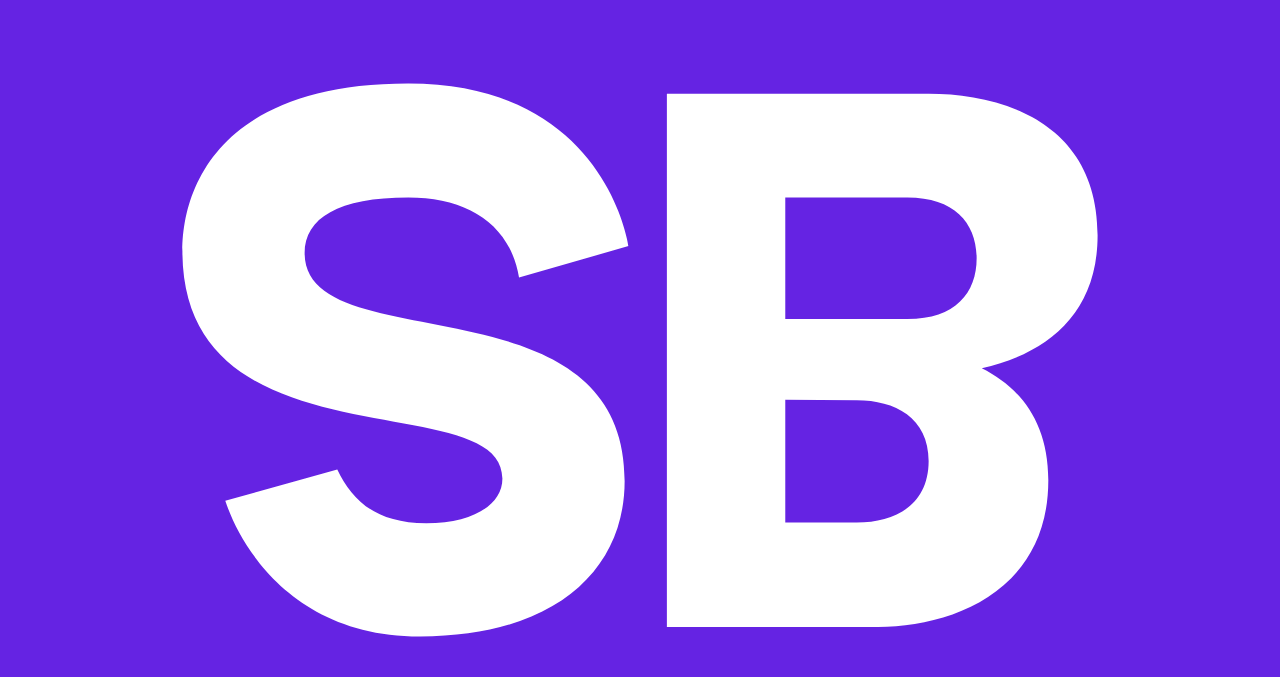

--- FILE ---
content_type: image/svg+xml
request_url: https://cdn.studentbeans.com/static/web/assets/images/sb_light_logo.svg
body_size: 1705
content:
<svg width="178" height="20" viewBox="0 0 178 20" fill="none" xmlns="http://www.w3.org/2000/svg">
  <path
    d="M110.03 0.358929C108.015 0.358929 100.602 0.358929 100.602 0.358929V19.5902C100.602 19.5902 106.053 19.5902 108.201 19.5902C110.789 19.5902 114.325 18.3482 114.325 14.308C114.325 12.1625 113.26 10.9464 111.927 10.267C114.162 9.75536 116.104 8.40536 116.104 5.46786C116.104 1.38125 112.639 0.358929 110.03 0.358929ZM107.452 15.8411C106.551 15.8411 104.912 15.8411 104.87 15.8411V11.4134L107.452 11.442C108.804 11.442 110.03 12.0696 110.03 13.6411C110.03 15.2134 108.804 15.8411 107.452 15.8411ZM109.267 8.5C107.555 8.5 104.87 8.5 104.87 8.5V4.10625C104.87 4.10625 107.555 4.10625 109.267 4.10625C110.979 4.10625 111.754 5.05446 111.754 6.30357C111.754 7.55179 110.979 8.5 109.267 8.5ZM177.682 15.3152C177.682 17.2321 176.026 19.9705 171.683 19.9705C167.022 19.9705 165.691 17.0491 165.56 15.4804L169.476 14.7634C169.747 16.2295 171.025 16.4491 171.684 16.4509C172.348 16.4518 173.36 16.2741 173.36 15.3152C173.36 12.8527 165.343 14.592 165.343 8.25357C165.343 7.16161 165.799 3.31875 171.685 3.31875C176.821 3.31875 177.811 6.65089 178.002 8.21786L174.097 8.95268C173.926 7.48839 173.092 6.80714 171.685 6.80714C170.659 6.80714 169.659 7.24196 169.659 8.25357C169.657 11.1705 177.682 9.14107 177.682 15.3152ZM0 6.04821C0 3.70089 1.3973 0 8.13371 0C15.2582 0 16.0645 5.87768 16.0645 5.87768L12.1236 7.00446C11.8085 5.09732 10.2813 4.11071 8.13282 4.11071C5.61679 4.11071 4.39393 4.85268 4.39393 6.13125C4.39393 10.0723 15.9141 6.86518 15.9141 14.3509C15.9141 17.5821 13.3731 19.9545 8.54222 19.9545C4.09489 19.9545 2.13956 16.8589 1.54415 15.0545L5.57763 13.9125C6.07959 14.9848 6.90907 15.8438 8.77273 15.8438C10.4913 15.8438 11.5184 15.1455 11.5184 14.2304C11.5202 10.8857 0 13.9259 0 6.04821ZM144.013 3.70089V5.26339C144.013 5.26339 142.34 3.31964 139.354 3.31964C136.368 3.31964 132.723 5.72054 132.723 11.6455C132.723 17.5705 136.481 19.9714 139.56 19.9714C142.546 19.9714 144.218 18.0277 144.218 18.0277V19.5902H148.336V3.70089H144.013ZM140.579 15.833C138.416 15.833 137.047 14.2884 137.047 11.6455C137.047 9.00268 138.416 7.45804 140.579 7.45804C142.742 7.45804 144.111 9.00268 144.111 11.6455C144.111 14.2884 142.742 15.833 140.579 15.833ZM52.9505 0.358929V5.26339C52.9505 5.26339 51.2782 3.31964 48.2923 3.31964C45.3063 3.31964 41.6609 5.72054 41.6609 11.6455C41.6609 17.5705 45.4194 19.9714 48.4979 19.9714C51.4838 19.9714 53.1561 18.0277 53.1561 18.0277V19.5902H57.2742V0.358929H52.9505ZM49.5178 15.833C47.3551 15.833 45.9854 14.2884 45.9854 11.6455C45.9854 9.00268 47.3551 7.45804 49.5178 7.45804C51.6805 7.45804 53.0502 9.00268 53.0502 11.6455C53.0502 14.2884 51.6796 15.833 49.5178 15.833ZM25.3588 19.2027C24.8755 19.5 23.496 19.7804 22.4876 19.7804C19.1047 19.7804 17.2402 17.533 17.2402 12.8518V0.358929H21.6359V3.70357H25.1274V7.46339H21.6359V12.9893C21.6359 14.7911 22.5695 15.8438 24.0433 15.8438C24.726 15.8438 25.3588 15.5473 25.3588 15.5473V19.2027ZM131.659 11.1036C131.659 7.07946 128.592 3.325 124.068 3.325C118.917 3.325 116.206 6.81875 116.206 11.6625C116.206 16.467 119.163 20 124.267 20C128.664 20 131.119 17.1446 131.765 14.6125L127.679 13.4438C127.344 14.6232 126.273 15.8518 124.267 15.8518C122.901 15.8518 121.772 15.2348 121.125 14.1152L131.659 11.1036ZM120.539 11.2429C120.539 8.63036 121.849 7.13839 124.068 7.13839C125.587 7.13839 126.742 7.89196 127.274 9.31607L120.539 11.2429ZM33.6838 15.833C35.1568 15.833 36.0904 14.7813 36.0904 12.9804V3.70089H40.4861V12.9804C40.4861 17.5536 38.2344 19.9714 33.6847 19.9714C29.135 19.9714 26.8833 17.5536 26.8833 12.9804V3.70089H31.279V12.9804C31.2773 14.7813 32.2109 15.833 33.6838 15.833ZM82.2858 7.45804C80.8129 7.45804 79.8793 8.50982 79.8793 10.3107V19.5902H75.4836V10.3107C75.4836 5.7375 77.7353 3.31964 82.2849 3.31964C86.8346 3.31964 89.0863 5.7375 89.0863 10.3107V19.5902H84.6906V10.3107C84.6915 8.50982 83.7588 7.45804 82.2858 7.45804ZM157.109 7.45804C155.636 7.45804 154.702 8.50982 154.702 10.3107V19.5902H150.307V10.3107C150.307 5.7375 152.558 3.31964 157.108 3.31964C161.658 3.31964 163.91 5.7375 163.91 10.3107V19.5902H159.514V10.3107C159.515 8.50982 158.582 7.45804 157.109 7.45804ZM74.1254 11.1036C74.1254 7.07946 71.0585 3.325 66.5346 3.325C61.3842 3.325 58.6732 6.81875 58.6732 11.6625C58.6732 16.467 61.6298 20 66.734 20C71.1306 20 73.5861 17.1446 74.2322 14.6125L70.1462 13.4438C69.8107 14.6232 68.74 15.8518 66.734 15.8518C65.3678 15.8518 64.2393 15.2348 63.5914 14.1152L74.1254 11.1036ZM63.0049 11.2429C63.0049 8.63036 64.315 7.13839 66.5337 7.13839C68.053 7.13839 69.2082 7.89196 69.7404 9.31696L63.0049 11.2429ZM98.79 19.2009C98.3067 19.4982 96.9272 19.7786 95.9189 19.7786C92.536 19.7786 90.6714 17.5313 90.6714 12.85V0.35625H95.0671V3.70089H98.5586V7.46071H95.0671V12.9866C95.0671 14.7884 96.0007 15.8411 97.4746 15.8411C98.1572 15.8411 98.79 15.5446 98.79 15.5446V19.2009Z"
    fill="white" />
</svg>

--- FILE ---
content_type: image/svg+xml
request_url: https://d34e3vwr98gw1q.cloudfront.net/3675a6f53ad758e45d8cfc6ceb0a56ddeb25487e0e1b3b047bd15df0807d4b31/original/b4d46b6e-24dd-4fc8-84a9-a5508cdec1bf.svg
body_size: 1724
content:
<?xml version="1.0" encoding="utf-8"?>
<!-- Generator: Adobe Illustrator 26.5.0, SVG Export Plug-In . SVG Version: 6.00 Build 0)  -->
<svg version="1.1" id="Layer_1" xmlns="http://www.w3.org/2000/svg" xmlns:xlink="http://www.w3.org/1999/xlink" x="0px" y="0px"
	 viewBox="0 0 200 200" style="enable-background:new 0 0 200 200;" xml:space="preserve">
<style type="text/css">
	.st0{fill:#F55943;}
</style>
<g>
	<path class="st0" d="M45.6,54.4c0,4.7-3.8,8.6-8.6,8.6s-8.6-3.8-8.6-8.6s3.8-8.6,8.6-8.6l0,0C41.8,45.8,45.6,49.6,45.6,54.4z
		 M187.8,70.3l-6.4-1.7c-1.6-0.4-3.2,0.5-3.6,2.1l-8.1,29.6c-0.2,0.7-0.4,1.5-0.5,2.2c0,0-0.3-1.4-0.5-2.1l-10.1-29.9
		c-0.4-1.2-1.5-2-2.8-2l-7.7-0.2c-1.3,0-2.5,0.8-2.9,2.1l-6.9,21.4c-0.2,0.8-0.6,2.8-0.6,2.8s-0.3-2-0.4-2.8l-3.7-22.8
		c-0.3-1.7-1.9-2.9-3.6-2.6l-6.6,1c-1.7,0.3-2.9,1.9-2.6,3.6c0,0,0,0,0,0l8,46.8c0.2,1.4,1.3,2.4,2.7,2.5l7.5,0.7
		c1.4,0.1,2.7-0.7,3.2-2.1l9.5-28.5l11.4,31.9c0.4,1.2,1.6,2.1,2.9,2.1h8c1.4,0,2.6-0.9,3-2.3l12.9-48.2
		C190.3,72.3,189.4,70.7,187.8,70.3C187.8,70.3,187.8,70.3,187.8,70.3z M119.1,95.1c0,17.6-14.6,28-29.2,28
		c-14.7,0-29.2-10.4-29.2-28s14.5-28,29.2-28C104.5,67.1,119.1,77.5,119.1,95.1L119.1,95.1z M105.4,95.1c0-9.9-7.5-15.7-15.6-15.7
		c-8.2,0-15.6,5.7-15.6,15.7s7.4,15.7,15.6,15.7C98,110.7,105.4,105,105.4,95.1L105.4,95.1z M55.8,95.9c-0.4,0.1-1.7,0.4-3.9,1
		c0,0,0.3,1.8,0.4,2.5c1,6,3.1,14.8,0.9,29.1c-2.9,19.3-16.5,27.5-27.6,25.2c-9.8-2-18.6-15-14.9-31.7c5.3-23.9,25.1-32.3,26.8-33
		c0.1,0-1.4-6.2-1.4-6.2c-3.9,3-9.9,4.9-12.3,4.7c-1.1-0.1-2.8-0.3-3.4-2.6L19,79c-0.4-1.5,0.5-3.1,2.1-3.5c0.1,0,0.1,0,0.2,0
		c5.4-1,12.5-3.7,17.5-6.9c2.6-1.7,5.9-0.5,7.3,1.6c1.1,1.8,2.6,9.8,3.6,14.7c0,0,3.3-0.7,4.9-1.1c1.3-0.3,2.5,0.7,2.6,2l0.5,7.7
		C57.7,94.6,57,95.6,55.8,95.9L55.8,95.9z M39.9,101.5c-9.2,6-15.1,16.1-16.7,24s0.6,14.7,6,15.8c4.8,1,9.6-4.5,11.3-12.4
		C42.2,121,40.7,106.3,39.9,101.5L39.9,101.5z"/>
</g>
</svg>


--- FILE ---
content_type: image/svg+xml
request_url: https://d34e3vwr98gw1q.cloudfront.net/57874ede264e956ae0693908ec90510f3917a8255cdde060ef621babec06a5b8/original/5b319d08-4f60-4698-807e-0a9f72e1f1d7.svg
body_size: 1029
content:
<?xml version="1.0" encoding="UTF-8"?>
<!-- Generator: Adobe Illustrator 27.7.0, SVG Export Plug-In . SVG Version: 6.00 Build 0)  -->
<svg version="1.1" id="Layer_1" xmlns="http://www.w3.org/2000/svg" xmlns:xlink="http://www.w3.org/1999/xlink" x="0px" y="0px" viewBox="0 0 200 200" style="enable-background:new 0 0 200 200;" xml:space="preserve">
<style type="text/css">
	.st0{fill:#6523E3;}
	.st1{fill:#FFFFFF;}
</style>
<rect class="st0" width="200" height="200"/>
<g>
	<path class="st1" d="M145.1,58.4c-8.8,0-40.9,0-40.9,0v83.3c0,0,23.7,0,33,0c11.2,0,26.6-5.4,26.6-22.9c0-9.3-4.6-14.6-10.4-17.5   c9.7-2.2,18.1-8.1,18.1-20.8C171.5,62.8,156.5,58.4,145.1,58.4z M133.9,125.4c-3.9,0-11,0-11.2,0v-19.2l11.2,0.1   c5.9,0,11.2,2.7,11.2,9.5C145.1,122.7,139.8,125.4,133.9,125.4z M141.8,93.6c-7.4,0-19.1,0-19.1,0v-19c0,0,11.7,0,19.1,0   c7.4,0,10.8,4.1,10.8,9.5C152.6,89.5,149.3,93.6,141.8,93.6z M28.5,83c0-10.2,6.1-26.2,35.3-26.2c30.9,0,34.4,25.4,34.4,25.4   l-17.1,4.9c-1.4-8.3-8-12.5-17.3-12.5c-10.9,0-16.2,3.2-16.2,8.7c0,17.1,50,3.2,50,35.6c0,14-11,24.3-32,24.3   c-19.3,0-27.8-13.4-30.4-21.2l17.5-4.9c2.2,4.6,5.8,8.4,13.9,8.4c7.5,0,11.9-3,11.9-7C78.5,103.9,28.5,117.1,28.5,83z"/>
</g>
</svg>

--- FILE ---
content_type: application/javascript; charset=UTF-8
request_url: https://cdn.studentbeans.com/_next/static/chunks/0e9fae05aa960a7e.js
body_size: 11691
content:

!function(){try{var e="undefined"!=typeof window?window:"undefined"!=typeof global?global:"undefined"!=typeof globalThis?globalThis:"undefined"!=typeof self?self:{},n=(new e.Error).stack;n&&(e._sentryDebugIds=e._sentryDebugIds||{},e._sentryDebugIds[n]="69e0651d-5dc1-5101-accd-dce1fd75757d")}catch(e){}}();
(globalThis.TURBOPACK||(globalThis.TURBOPACK=[])).push(["object"==typeof document?document.currentScript:void 0,11715,e=>{"use strict";e.s(["default",()=>F],11715);var t=e.i(857727),r=e.i(770703),n=e.i(271645),l=e.i(400750),i=e.i(76318),a=e.i(395226),o=e.i(573588),s=e.i(734191),d=e.i(677081),c=e.i(565522),u=e.i(888750),f=e.i(647601),p=e.i(771268);let m=e=>{let{offer:r}=e,{t:l}=(0,f.useI18n)(),m=(0,u.useCountryCode)(),{isGradBeansPage:h}=(0,c.useCCG)(),g=(0,s.isGradOfferOnSBPage)(r,h);return(0,t.jsxs)("div",{children:[(0,t.jsx)(a.default,{variant:"callout",fontWeight:"semibold",component:"div","data-testid":"offer-issuance-redeem-title",children:g?p.ABOUT_THIS_DISCOUNT:l("d_how_to_redeem",{fallback:p.HOW_TO_REDEEM_FALLBACK})}),(0,t.jsx)(a.default,{variant:"subhead",component:"div","data-testid":"offer-issuance-redeem-description",children:g?(0,t.jsxs)(n.Fragment,{children:[p.ABOUT_THIS_DISCOUNT_DESCRIPTION,(0,t.jsx)(i.default,{href:(0,d.getNextRoute)("grad.home",{country:m}),theme:"gradbeans",text:p.FIND_OUT_MORE})]}):(0,t.jsx)("div",{className:"break-words whitespace-normal",dangerouslySetInnerHTML:(0,o.createMarkup)(r.description)})})]})};var h=e.i(207670);let g=(0,n.forwardRef)((e,r)=>{let{children:n,isSelected:l=!1,hasAlert:i=!1,isAggregateOffer:a=!1}=e,{isGradBeansPage:o}=(0,c.useCCG)();return(0,t.jsx)("article",{className:(0,h.default)("relative block my-4 rounded-2 cursor-auto shadow-2",l&&(o?"border-2 border-t-[17px] mb-4 border-huckleberry-300":"border-2 border-t-[17px] mb-4 border-violet-500"),i&&a&&"pt-4"),itemProp:"offers",itemType:"http://schema.org/Offer",ref:r,"data-offer-selected":l,children:n})});g.displayName="OfferIssuanceTileContainer";var y=e.i(819485),v=e.i(874110);let x=e=>{let{offer:r,isSelected:n=!1}=e,{isGradBeansPage:l}=(0,c.useCCG)();return(0,t.jsx)("div",{className:(0,h.default)("w-full pt-[50%] relative overflow-hidden",n&&(0,v.getSelectedOfferBackgroundColour)(l)),"data-testid":"offer-issuance-tile-header",children:(0,t.jsx)("div",{className:"absolute overflow-hidden bg-liquorice-200 rounded-tl-2 rounded-tr-2 top-0 right-0 bottom-0 left-0",children:(0,t.jsx)(y.default,{src:(e=>{var t;return null!=(t=null==e?void 0:e.defaultImageSmall)?t:""})(r),alt:(e=>{var t,r;return null!=(r=null==e||null==(t=e.brand)?void 0:t.name)?r:""})(r),fill:!0,style:{objectFit:"cover"}})})})};var b=e.i(343991),k=e.i(522016),_=e.i(331890);let C=e=>{let{offer:r}=e,{t:n}=(0,f.useI18n)();return(0,_.shouldRenderRedemptionClass)(r)?(0,t.jsx)(k.default,{href:(e=>{var t,r;let n=null==e||null==(t=e.brand)?void 0:t.slug,l=(null==e||null==(r=e.country)?void 0:r.slug)||void 0;return(0,d.getNextRoute)("brand.show",{country:l,brand:n})})(r),className:"text-sm text-ellipsis leading-4 overflow-hidden w-full text-grey-400 text-left","data-testid":"offer-issuance-redemption-class",children:(0,_.getRedemptionText)(n,r)}):null},T=e=>{let{offer:r}=e;return(0,t.jsx)(a.default,{component:"p",className:"line-clamp-4 mb-0 leading-4",children:r.subtitle})};var I=e.i(817798),S=e.i(555793),E=e.i(83966);let O=(e,t)=>"tac-label-".concat(e).concat(t?"-mobile":"-desktop"),A=e=>{let{offer:r,isMobile:l=!1}=e,{t:i}=(0,f.useI18n)(),{isGradBeansPage:s}=(0,c.useCCG)(),[d,u]=(0,n.useState)(!1);return(0,t.jsxs)("div",{children:[(0,t.jsxs)("button",{className:(0,h.default)(S.BUTTON_STYLES,(0,v.getButtonOutlineColour)(s)),onClick:()=>u(!d),"aria-expanded":d,id:O(r.uid,l),"data-testid":"offer-issuance-tacs-title","aria-label":i("",{fallback:E.CONDITIONS_DROPDOWN_FALLBACK}),children:[(0,t.jsx)(a.default,{variant:"headline",component:"h4",fontWeight:"semibold",children:i("a_conditions",{fallback:E.VIEW_TERMS_FALLBACK})}),(0,t.jsx)(I.default,{className:(0,h.default)(S.CHEVRON_ICON_STYLES,(0,v.getChevronIconRotationStyle)(d)),label:i("w_close",{fallback:E.CLOSE_FALLBACK}),"data-testid":"offer-issuance-tacs-chevron"})]}),(0,t.jsx)("div",{children:(0,t.jsx)(a.default,{variant:"subhead",component:"div",className:(0,h.default)("whitespace-normal",(0,v.getTacHiddenStyles)(d)),"aria-labelledby":O(r.uid,l),"data-testid":"offer-issuance-tacs",children:(0,t.jsx)("div",{dangerouslySetInnerHTML:(0,o.createMarkup)(r.tac)})})})]})};var N=e.i(142517);let w=(e,t)=>"terms-label-".concat(e).concat(t?"-mobile":"-desktop"),j=e=>{let{offer:r,isMobile:l=!1}=e,{t:i}=(0,f.useI18n)(),[s,d]=(0,n.useState)(!1),{isGradBeansPage:u}=(0,c.useCCG)(),p=(e,r,n)=>(0,t.jsxs)("div",{className:"flex gap-2 items-start mb-1 whitespace-normal break-words group last-of-type:mb-0 [&_p]:mb-0",children:[(0,t.jsx)(y.default,{src:(0,v.getTermsIcon)(e),alt:"",width:"21",height:"21"}),(0,t.jsx)(a.default,{variant:"subhead",component:"div",children:(0,t.jsx)("div",{dangerouslySetInnerHTML:(0,o.createMarkup)(n)})})]},r);return(0,t.jsxs)("div",{children:[(0,t.jsxs)("button",{className:(0,h.default)(S.BUTTON_STYLES,(0,v.getButtonOutlineColour)(u)),onClick:()=>d(!s),"aria-expanded":s,id:w(r.uid,l),children:[(0,t.jsx)(a.default,{variant:"headline",component:"h4",fontWeight:"semibold",children:N.CONDITIONS_FALLBACK}),(0,t.jsx)(I.default,{className:(0,h.default)(S.CHEVRON_ICON_STYLES,(0,v.getChevronIconRotationStyle)(s)),label:i("w_close",{fallback:N.CLOSE_FALLBACK})})]}),(0,t.jsx)("div",{className:(0,h.default)((0,v.getTacHiddenStyles)(s)),role:"region","aria-labelledby":w(r.uid,l),"data-testid":"offer-issuance-terms",children:(0,v.parseTermsAndConditions)(r).map((e,t)=>(e=>!!(null==e?void 0:e.translationKey))(e)?((e,t)=>{let r=i(e.translationKey,{fallback:""});return r?p(e,t,r):null})(e,t):p(e,t,e.text))})]})};var L=e.i(373190);let R=e=>{let{offer:r}=e,{t:n}=(0,f.useI18n)(),l=((e,t)=>{var r;return(null==e?void 0:e.expired)?t("offers.tiles.expired",{fallback:L.EXPIRED_OFFER_FALLBACK}):null!=(r=null==e?void 0:e.title)?r:""})(r,n);return(0,t.jsx)(a.default,{itemProp:"name",component:"h3","data-testid":"offer-issuance-title",colour:"liquorice-500",className:"line-clamp-4 mt-0.5 max-h-[72px]",fontWeight:"semibold",children:l})};var B=e.i(784769),D=e.i(621568);let M=(0,r.default)(()=>e.A(329118),{loadableGenerated:{modules:[515527]},ssr:!1}),F=e=>{let{offer:r,impressionContent:i,isMobile:a=!1}=e,o=(0,n.useRef)(null),{isGradBeansPage:u}=(0,c.useCCG)(),[f]=(0,n.useState)((0,d.getUrlQueryObject)()),[p,h]=(0,n.useState)(!1),y=((e,t)=>{let r=((e,t)=>{var r,n,l;let i={group_position:null==t?void 0:t.groupPosition,group_type:null==t?void 0:t.groupType,group_id:null==t?void 0:t.groupId,content_position:null==t?void 0:t.contentPosition,content_type:null==e||null==(r=e.impressionContent)?void 0:r.type,content_id:null==e||null==(n=e.impressionContent)?void 0:n.id,content_version_id:null==e||null==(l=e.impressionContent)?void 0:l.version};return(0,D.allObjValuesAreDefined)(i)?i:null})(e,t);if(!r)return null;let n=(e=>({group_version_id:(0,D.getValueOrNull)(null==e?void 0:e.groupVersionId),placement_type:(0,D.getValueOrNull)(null==e?void 0:e.placementType)}))(t);return{...r,...n}})(r,i);return(0,n.useEffect)(()=>{h(((e,t)=>(null==e?void 0:e.slug)===t)(r,f.offer))},[r,f]),(0,t.jsx)(l.default,{addSentryTag:e=>(0,v.addSentryTag)(e,r),children:(0,t.jsxs)(g,{ref:o,isSelected:p,hasAlert:(e=>(0,v.hasCovidFlag)(e.activeFlags)||(0,B.shouldRenderExpiryMessage)(e)||(0,B.isExclusive)(e))(r),isAggregateOffer:(0,s.isAggregatedDiscount)(r),children:[(0,t.jsx)(M,{offer:r,isOfferIssuanceTile:!0}),(0,t.jsxs)("div",{className:"block size-full overflow-auto border-none p-0 text-left bg-white-300",children:[(0,s.isAggregatedDiscount)(r)||(0,s.isGradOfferOnSBPage)(r,u)?(0,t.jsx)("div",{role:"presentation",className:"flex flex-row justify-start p-4 w-full gap-4",children:(0,t.jsxs)("div",{role:"presentation",className:"flex flex-col justify-between w-full m-0 overflow-hidden whitespace-normal text-left gap-1",children:[(0,t.jsx)(R,{offer:r}),(0,t.jsx)(T,{offer:r}),(0,t.jsx)(C,{offer:r})]})}):(0,t.jsxs)("div",{children:[(0,t.jsx)(x,{offer:r,isSelected:p}),(0,t.jsxs)("div",{role:"presentation",className:"flex flex-col w-full overflow-hidden whitespace-normal text-left gap-1 p-4",children:[(0,t.jsx)(R,{offer:r}),(0,t.jsx)(T,{offer:r}),(0,t.jsx)(C,{offer:r})]})]}),(0,t.jsx)("div",{className:"py-2 px-4 mb-4 w-full border-y border-solid border-y-grey-200",children:(e=>{var t;return(null==(t=(0,v.parseTermsAndConditions)(e))?void 0:t.length)>0})(r)?(0,t.jsx)(j,{offer:r,isMobile:a}):(0,t.jsx)(A,{offer:r,isMobile:a})}),(0,t.jsx)(b.default,{offer:r,isSelected:p,impressionLoadData:y,offerContainerRef:o}),(0,t.jsx)("div",{role:"presentation",className:"flex flex-col p-4 w-full gap-2 border-t border-solid border-t-grey-200 [&_p]:mb-0",children:(0,t.jsx)(m,{offer:r})})]})]})})}},784769,e=>{"use strict";e.s(["getAlertMessage",()=>l,"getAlertTopStyle",()=>u,"getExclusiveMessage",()=>d,"getUnavailableMessage",()=>s,"isExclusive",()=>c,"shouldRenderExpiryMessage",()=>r]);var t=e.i(453386);let r=e=>(e=>e<=t.EXPIRING_SOON_LIMIT&&e>=0)(n(e.discountEndDate)),n=e=>{let r=new Date().getTime();return Math.floor((new Date(null!=e?e:"").getTime()-r)/t.MS_IN_DAY)},l=(e,t)=>{let r=n(t);return r<1?i(e):(e=>e>=1&&e<2)(r)?a(e):o(e,r)},i=e=>e("d_expires_today",{fallback:t.EXPIRE_TODAY}),a=e=>e("d_expires_tomorrow",{fallback:t.EXPIRE_TOMORROW}),o=(e,r)=>e("d_expires_in_days",{days:r,fallback:(0,t.EXPIRES_IN_DAYS)(r)}),s=e=>e("TODO",{fallback:t.TEMPORARILY_UNAVAILABLE_FALLBACK}),d=(e,r)=>r?t.GRADBEANS_EXCLUSIVE_MESSAGE:e("d_only_on_sb",{fallback:t.EXCLUSIVE_FALLBACK}),c=e=>{var t;return!!(null==e||null==(t=e.baseRedemptionType)?void 0:t.exclusive)},u=e=>e?t.ALERT_TOP_WIDTH_OFFER_ISSUANCE_TRUE:t.ALERT_TOP_WIDTH_OFFER_ISSUANCE_FALSE},181064,e=>{"use strict";e.s(["default",()=>l],181064);var t=e.i(857727),r=e.i(719507);let n={overlay:{backgroundColor:"rgba(0, 0, 0, 0.6)",zIndex:"999",overflow:"auto"},content:{backgroundColor:e.i(991074).default.theme.colors["white-300"],top:0,left:0,right:0,bottom:"auto",inset:"auto",opacity:"1",padding:"0 0 48px 0",width:"100%",zIndex:"999"}},l=e=>{let{children:l,handleClose:i,isOpen:a=!1,styles:o=null,className:s,overlayClassName:d}=e;return(0,t.jsx)(r.default,{isOpen:a,onRequestClose:i,style:s?void 0:null!=o?o:n,className:s,overlayClassName:d,overlayElement:(e,r)=>(0,t.jsx)("div",{...e,"data-testid":"modal-overlay",children:r}),children:l})}},990569,e=>{"use strict";e.s(["default",()=>eK]);var t,r=e.i(271645);function n(){return(n=Object.assign.bind()).apply(this,arguments)}let l=["children","options"],i={blockQuote:"0",breakLine:"1",breakThematic:"2",codeBlock:"3",codeFenced:"4",codeInline:"5",footnote:"6",footnoteReference:"7",gfmTask:"8",heading:"9",headingSetext:"10",htmlBlock:"11",htmlComment:"12",htmlSelfClosing:"13",image:"14",link:"15",linkAngleBraceStyleDetector:"16",linkBareUrlDetector:"17",linkMailtoDetector:"18",newlineCoalescer:"19",orderedList:"20",paragraph:"21",ref:"22",refImage:"23",refLink:"24",table:"25",text:"27",textBolded:"28",textEmphasized:"29",textEscaped:"30",textMarked:"31",textStrikethroughed:"32",unorderedList:"33"};!function(e){e[e.MAX=0]="MAX",e[e.HIGH=1]="HIGH",e[e.MED=2]="MED",e[e.LOW=3]="LOW",e[e.MIN=4]="MIN"}(t||(t={}));let a=["allowFullScreen","allowTransparency","autoComplete","autoFocus","autoPlay","cellPadding","cellSpacing","charSet","classId","colSpan","contentEditable","contextMenu","crossOrigin","encType","formAction","formEncType","formMethod","formNoValidate","formTarget","frameBorder","hrefLang","inputMode","keyParams","keyType","marginHeight","marginWidth","maxLength","mediaGroup","minLength","noValidate","radioGroup","readOnly","rowSpan","spellCheck","srcDoc","srcLang","srcSet","tabIndex","useMap"].reduce((e,t)=>(e[t.toLowerCase()]=t,e),{class:"className",for:"htmlFor"}),o={amp:"&",apos:"'",gt:">",lt:"<",nbsp:" ",quot:"“"},s=["style","script"],d=/([-A-Z0-9_:]+)(?:\s*=\s*(?:(?:"((?:\\.|[^"])*)")|(?:'((?:\\.|[^'])*)')|(?:\{((?:\\.|{[^}]*?}|[^}])*)\})))?/gi,c=/mailto:/i,u=/\n{2,}$/,f=/^(\s*>[\s\S]*?)(?=\n\n|$)/,p=/^ *> ?/gm,m=/^(?:\[!([^\]]*)\]\n)?([\s\S]*)/,h=/^ {2,}\n/,g=/^(?:( *[-*_])){3,} *(?:\n *)+\n/,y=/^(?: {1,3})?(`{3,}|~{3,}) *(\S+)? *([^\n]*?)?\n([\s\S]*?)(?:\1\n?|$)/,v=/^(?: {4}[^\n]+\n*)+(?:\n *)+\n?/,x=/^(`+)\s*([\s\S]*?[^`])\s*\1(?!`)/,b=/^(?:\n *)*\n/,k=/\r\n?/g,_=/^\[\^([^\]]+)](:(.*)((\n+ {4,}.*)|(\n(?!\[\^).+))*)/,C=/^\[\^([^\]]+)]/,T=/\f/g,I=/^---[ \t]*\n(.|\n)*\n---[ \t]*\n/,S=/^\s*?\[(x|\s)\]/,E=/^ *(#{1,6}) *([^\n]+?)(?: +#*)?(?:\n *)*(?:\n|$)/,O=/^ *(#{1,6}) +([^\n]+?)(?: +#*)?(?:\n *)*(?:\n|$)/,A=/^([^\n]+)\n *(=|-){3,} *(?:\n *)+\n/,N=/^ *(?!<[a-z][^ >/]* ?\/>)<([a-z][^ >/]*) ?((?:[^>]*[^/])?)>\n?(\s*(?:<\1[^>]*?>[\s\S]*?<\/\1>|(?!<\1\b)[\s\S])*?)<\/\1>(?!<\/\1>)\n*/i,w=/&([a-z0-9]+|#[0-9]{1,6}|#x[0-9a-fA-F]{1,6});/gi,j=/^<!--[\s\S]*?(?:-->)/,L=/^(data|aria|x)-[a-z_][a-z\d_.-]*$/,R=/^ *<([a-z][a-z0-9:]*)(?:\s+((?:<.*?>|[^>])*))?\/?>(?!<\/\1>)(\s*\n)?/i,B=/^\{.*\}$/,D=/^(https?:\/\/[^\s<]+[^<.,:;"')\]\s])/,M=/^<([^ >]+@[^ >]+)>/,F=/^<([^ >]+:\/[^ >]+)>/,P=/-([a-z])?/gi,U=/^(\|.*)\n(?: *(\|? *[-:]+ *\|[-| :]*)\n((?:.*\|.*\n)*))?\n?/,z=/^\[([^\]]*)\]:\s+<?([^\s>]+)>?\s*("([^"]*)")?/,G=/^!\[([^\]]*)\] ?\[([^\]]*)\]/,H=/^\[([^\]]*)\] ?\[([^\]]*)\]/,$=/(\n|^[-*]\s|^#|^ {2,}|^-{2,}|^>\s)/,K=/\t/g,W=/(^ *\||\| *$)/g,V=/^ *:-+: *$/,Y=/^ *:-+ *$/,X=/^ *-+: *$/,q="((?:\\[.*?\\][([].*?[)\\]]|<.*?>(?:.*?<.*?>)?|`.*?`|~~.*?~~|==.*?==|.|\\n)*?)",Q=new RegExp("^([*_])\\1".concat(q,"\\1\\1(?!\\1)")),Z=new RegExp("^([*_])".concat(q,"\\1(?!\\1|\\w)")),J=new RegExp("^==".concat(q,"==")),ee=new RegExp("^~~".concat(q,"~~")),et=/^\\([^0-9A-Za-z\s])/,er=/^[\s\S]+?(?=[^0-9A-Z\s\u00c0-\uffff&#;.()'"]|\d+\.|\n\n| {2,}\n|\w+:\S|$)/i,en=/^\n+/,el=/^([ \t]*)/,ei=/\\([^\\])/g,ea=/ *\n+$/,eo=/(?:^|\n)( *)$/,es="(?:\\d+\\.)",ed="(?:[*+-])";function ec(e){return"( *)("+(1===e?es:ed)+") +"}let eu=ec(1),ef=ec(2);function ep(e){return RegExp("^"+(1===e?eu:ef))}let em=ep(1),eh=ep(2);function eg(e){return RegExp("^"+(1===e?eu:ef)+"[^\\n]*(?:\\n(?!\\1"+(1===e?es:ed)+" )[^\\n]*)*(\\n|$)","gm")}let ey=eg(1),ev=eg(2);function ex(e){let t=1===e?es:ed;return RegExp("^( *)("+t+") [\\s\\S]+?(?:\\n{2,}(?! )(?!\\1"+t+" (?!"+t+" ))\\n*|\\s*\\n*$)")}let eb=ex(1),ek=ex(2);function e_(e,t){let r=1===t,n=r?eb:ek,l=r?ey:ev,a=r?em:eh;return{match(e,t){let r=eo.exec(t.prevCapture);return r&&(t.list||!t.inline&&!t.simple)?n.exec(e=r[1]+e):null},order:1,parse(e,t,n){let i=r?+e[2]:void 0,o=e[0].replace(u,"\n").match(l),s=!1;return{items:o.map(function(e,r){let l,i=RegExp("^ {1,"+a.exec(e)[0].length+"}","gm"),d=e.replace(i,"").replace(a,""),c=r===o.length-1,u=-1!==d.indexOf("\n\n")||c&&s;s=u;let f=n.inline,p=n.list;n.list=!0,u?(n.inline=!1,l=d.replace(ea,"\n\n")):(n.inline=!0,l=d.replace(ea,""));let m=t(l,n);return n.inline=f,n.list=p,m}),ordered:r,start:i}},render:(t,r,n)=>e(t.ordered?"ol":"ul",{key:n.key,start:t.type===i.orderedList?t.start:void 0},t.items.map(function(t,l){return e("li",{key:l},r(t,n))}))}}let eC=RegExp("^\\[((?:\\[[^\\]]*\\]|[^\\[\\]]|\\](?=[^\\[]*\\]))*)\\]\\(\\s*<?((?:\\([^)]*\\)|[^\\s\\\\]|\\\\.)*?)>?(?:\\s+['\"]([\\s\\S]*?)['\"])?\\s*\\)"),eT=/^!\[(.*?)\]\( *((?:\([^)]*\)|[^() ])*) *"?([^)"]*)?"?\)/,eI=[f,y,v,E,A,O,j,U,ey,eb,ev,ek],eS=[...eI,/^[^\n]+(?:  \n|\n{2,})/,N,R];function eE(e){return e.replace(/[ÀÁÂÃÄÅàáâãäåæÆ]/g,"a").replace(/[çÇ]/g,"c").replace(/[ðÐ]/g,"d").replace(/[ÈÉÊËéèêë]/g,"e").replace(/[ÏïÎîÍíÌì]/g,"i").replace(/[Ññ]/g,"n").replace(/[øØœŒÕõÔôÓóÒò]/g,"o").replace(/[ÜüÛûÚúÙù]/g,"u").replace(/[ŸÿÝý]/g,"y").replace(/[^a-z0-9- ]/gi,"").replace(/ /gi,"-").toLowerCase()}function eO(e){return X.test(e)?"right":V.test(e)?"center":Y.test(e)?"left":null}function eA(e,t,r,n){let l=r.inTable;r.inTable=!0;let i=[[]],a="";function o(){if(!a)return;let e=i[i.length-1];e.push.apply(e,t(a,r)),a=""}return e.trim().split(/(`[^`]*`|\\\||\|)/).filter(Boolean).forEach((e,t,r)=>{"|"===e.trim()&&(o(),n)?0!==t&&t!==r.length-1&&i.push([]):a+=e}),o(),r.inTable=l,i}function eN(e,t,r){var n;r.inline=!0;let l=e[2]?e[2].replace(W,"").split("|").map(eO):[],a=e[3]?(n=e[3],n.trim().split("\n").map(function(e){return eA(e,t,r,!0)})):[],o=eA(e[1],t,r,!!a.length);return r.inline=!1,a.length?{align:l,cells:a,header:o,type:i.table}:{children:o,type:i.paragraph}}function ew(e,t){return null==e.align[t]?{}:{textAlign:e.align[t]}}function ej(e){return function(t,r){return r.inline?e.exec(t):null}}function eL(e){return function(t,r){return r.inline||r.simple?e.exec(t):null}}function eR(e){return function(t,r){return r.inline||r.simple?null:e.exec(t)}}function eB(e){return function(t){return e.exec(t)}}function eD(e,t){if(t.inline||t.simple)return null;let r="";e.split("\n").every(e=>(e+="\n",!eI.some(t=>t.test(e))&&(r+=e,!!e.trim())));let n=r.trimEnd();return""==n?null:[r,n]}function eM(e){try{if(decodeURIComponent(e).replace(/[^A-Za-z0-9/:]/g,"").match(/^\s*(javascript|vbscript|data(?!:image)):/i))return null}catch(e){return null}return e}function eF(e){return e.replace(ei,"$1")}function eP(e,t,r){let n=r.inline||!1,l=r.simple||!1;r.inline=!0,r.simple=!0;let i=e(t,r);return r.inline=n,r.simple=l,i}function eU(e,t,r){let n=r.inline||!1;r.inline=!1;let l=e(t,r);return r.inline=n,l}let ez=(e,t,r)=>({children:eP(t,e[1],r)});function eG(){return{}}function eH(){return null}function e$(e,t,r){let n=e,l=t.split(".");for(;l.length&&void 0!==(n=n[l[0]]);)l.shift();return n||r}let eK=e=>{let{children:t="",options:u}=e,W=function(e,t){if(null==e)return{};var r,n,l={},i=Object.keys(e);for(n=0;n<i.length;n++)t.indexOf(r=i[n])>=0||(l[r]=e[r]);return l}(e,l);return r.cloneElement(function(){var e,t;let l,u=arguments.length>0&&void 0!==arguments[0]?arguments[0]:"",W=arguments.length>1&&void 0!==arguments[1]?arguments[1]:{};function V(e,t){for(var r=arguments.length,l=Array(r>2?r-2:0),i=2;i<r;i++)l[i-2]=arguments[i];let a=e$(W.overrides,"".concat(e,".props"),{});return W.createElement(function(e,t){let r=e$(t,e);return r?"function"==typeof r||"object"==typeof r&&"render"in r?r:e$(t,"".concat(e,".component"),e):e}(e,W.overrides),n({},t,a,{className:function(){for(var e=arguments.length,t=Array(e),r=0;r<e;r++)t[r]=arguments[r];return t.filter(Boolean).join(" ")}(null==t?void 0:t.className,a.className)||void 0}),...l)}function Y(e){let t;e=e.replace(I,"");let r=!1;W.forceInline?r=!0:W.forceBlock||(r=!1===$.test(e));let n=es(eo(r?e:"".concat(e.trimEnd().replace(en,""),"\n\n"),{inline:r}));for(;"string"==typeof n[n.length-1]&&!n[n.length-1].trim();)n.pop();if(null===W.wrapper)return n;let l=W.wrapper||(r?"span":"div");if(n.length>1||W.forceWrapper)t=n;else{if(1===n.length)return"string"==typeof(t=n[0])?V("span",{key:"outer"},t):t;t=null}return W.createElement(l,{key:"outer"},t)}function X(e,t){let r=t.match(d);return r?r.reduce(function(t,r){let n=r.indexOf("=");if(-1!==n){var l,i,o;let s=(-1!==(l=r.slice(0,n)).indexOf("-")&&null===l.match(L)&&(l=l.replace(P,function(e,t){return t.toUpperCase()})),l).trim(),d=function(e){let t=e[0];return('"'===t||"'"===t)&&e.length>=2&&e[e.length-1]===t?e.slice(1,-1):e}(r.slice(n+1).trim()),c=a[s]||s;if("ref"===c)return t;let u=t[c]=(i=d,o=W.sanitizer,"style"===s?i.split(/;\s?/).reduce(function(e,t){let r=t.slice(0,t.indexOf(":"));return e[r.trim().replace(/(-[a-z])/g,e=>e[1].toUpperCase())]=t.slice(r.length+1).trim(),e},{}):"href"===s||"src"===s?o(i,e,s):(i.match(B)&&(i=i.slice(1,i.length-1)),"true"===i||"false"!==i&&i));"string"==typeof u&&(N.test(u)||R.test(u))&&(t[c]=Y(u.trim()))}else"style"!==r&&(t[a[r]||r]=!0);return t},{}):null}W.overrides=W.overrides||{},W.sanitizer=W.sanitizer||eM,W.slugify=W.slugify||eE,W.namedCodesToUnicode=W.namedCodesToUnicode?n({},o,W.namedCodesToUnicode):o,W.createElement=W.createElement||r.createElement;let q=[],ei={},ea={[i.blockQuote]:{match:eR(f),order:1,parse(e,t,r){let[,n,l]=e[0].replace(p,"").match(m);return{alert:n,children:t(l,r)}},render(e,t,r){let n={key:r.key};return e.alert&&(n.className="markdown-alert-"+W.slugify(e.alert.toLowerCase(),eE),e.children.unshift({attrs:{},children:[{type:i.text,text:e.alert}],noInnerParse:!0,type:i.htmlBlock,tag:"header"})),V("blockquote",n,t(e.children,r))}},[i.breakLine]:{match:eB(h),order:1,parse:eG,render:(e,t,r)=>V("br",{key:r.key})},[i.breakThematic]:{match:eR(g),order:1,parse:eG,render:(e,t,r)=>V("hr",{key:r.key})},[i.codeBlock]:{match:eR(v),order:0,parse:e=>({lang:void 0,text:e[0].replace(/^ {4}/gm,"").replace(/\n+$/,"")}),render:(e,t,r)=>V("pre",{key:r.key},V("code",n({},e.attrs,{className:e.lang?"lang-".concat(e.lang):""}),e.text))},[i.codeFenced]:{match:eR(y),order:0,parse:e=>({attrs:X("code",e[3]||""),lang:e[2]||void 0,text:e[4],type:i.codeBlock})},[i.codeInline]:{match:eL(x),order:3,parse:e=>({text:e[2]}),render:(e,t,r)=>V("code",{key:r.key},e.text)},[i.footnote]:{match:eR(_),order:0,parse:e=>(q.push({footnote:e[2],identifier:e[1]}),{}),render:eH},[i.footnoteReference]:{match:ej(C),order:1,parse:e=>({target:"#".concat(W.slugify(e[1],eE)),text:e[1]}),render:(e,t,r)=>V("a",{key:r.key,href:W.sanitizer(e.target,"a","href")},V("sup",{key:r.key},e.text))},[i.gfmTask]:{match:ej(S),order:1,parse:e=>({completed:"x"===e[1].toLowerCase()}),render:(e,t,r)=>V("input",{checked:e.completed,key:r.key,readOnly:!0,type:"checkbox"})},[i.heading]:{match:eR(W.enforceAtxHeadings?O:E),order:1,parse:(e,t,r)=>({children:eP(t,e[2],r),id:W.slugify(e[2],eE),level:e[1].length}),render:(e,t,r)=>V("h".concat(e.level),{id:e.id,key:r.key},t(e.children,r))},[i.headingSetext]:{match:eR(A),order:0,parse:(e,t,r)=>({children:eP(t,e[1],r),level:"="===e[2]?1:2,type:i.heading})},[i.htmlBlock]:{match:eB(N),order:1,parse(e,t,r){let[,n]=e[3].match(el),l=RegExp("^".concat(n),"gm"),i=e[3].replace(l,""),a=eS.some(e=>e.test(i))?eU:eP,o=e[1].toLowerCase(),d=-1!==s.indexOf(o),c=(d?o:e[1]).trim(),u={attrs:X(c,e[2]),noInnerParse:d,tag:c};return r.inAnchor=r.inAnchor||"a"===o,d?u.text=e[3]:u.children=a(t,i,r),r.inAnchor=!1,u},render:(e,t,r)=>V(e.tag,n({key:r.key},e.attrs),e.text||(e.children?t(e.children,r):""))},[i.htmlSelfClosing]:{match:eB(R),order:1,parse(e){let t=e[1].trim();return{attrs:X(t,e[2]||""),tag:t}},render:(e,t,r)=>V(e.tag,n({},e.attrs,{key:r.key}))},[i.htmlComment]:{match:eB(j),order:1,parse:()=>({}),render:eH},[i.image]:{match:eL(eT),order:1,parse:e=>({alt:e[1],target:eF(e[2]),title:e[3]}),render:(e,t,r)=>V("img",{key:r.key,alt:e.alt||void 0,title:e.title||void 0,src:W.sanitizer(e.target,"img","src")})},[i.link]:{match:ej(eC),order:3,parse:(e,t,r)=>({children:function(e,t,r){let n=r.inline||!1,l=r.simple||!1;r.inline=!1,r.simple=!0;let i=e(t,r);return r.inline=n,r.simple=l,i}(t,e[1],r),target:eF(e[2]),title:e[3]}),render:(e,t,r)=>V("a",{key:r.key,href:W.sanitizer(e.target,"a","href"),title:e.title},t(e.children,r))},[i.linkAngleBraceStyleDetector]:{match:ej(F),order:0,parse:e=>({children:[{text:e[1],type:i.text}],target:e[1],type:i.link})},[i.linkBareUrlDetector]:{match:(e,t)=>t.inAnchor||W.disableAutoLink?null:ej(D)(e,t),order:0,parse:e=>({children:[{text:e[1],type:i.text}],target:e[1],title:void 0,type:i.link})},[i.linkMailtoDetector]:{match:ej(M),order:0,parse(e){let t=e[1],r=e[1];return c.test(r)||(r="mailto:"+r),{children:[{text:t.replace("mailto:",""),type:i.text}],target:r,type:i.link}}},[i.orderedList]:e_(V,1),[i.unorderedList]:e_(V,2),[i.newlineCoalescer]:{match:eR(b),order:3,parse:eG,render:()=>"\n"},[i.paragraph]:{match:eD,order:3,parse:ez,render:(e,t,r)=>V("p",{key:r.key},t(e.children,r))},[i.ref]:{match:ej(z),order:0,parse:e=>(ei[e[1]]={target:e[2],title:e[4]},{}),render:eH},[i.refImage]:{match:eL(G),order:0,parse:e=>({alt:e[1]||void 0,ref:e[2]}),render:(e,t,r)=>ei[e.ref]?V("img",{key:r.key,alt:e.alt,src:W.sanitizer(ei[e.ref].target,"img","src"),title:ei[e.ref].title}):null},[i.refLink]:{match:ej(H),order:0,parse:(e,t,r)=>({children:t(e[1],r),fallbackChildren:e[0],ref:e[2]}),render:(e,t,r)=>ei[e.ref]?V("a",{key:r.key,href:W.sanitizer(ei[e.ref].target,"a","href"),title:ei[e.ref].title},t(e.children,r)):V("span",{key:r.key},e.fallbackChildren)},[i.table]:{match:eR(U),order:1,parse:eN,render:(e,t,r)=>V("table",{key:r.key},V("thead",null,V("tr",null,e.header.map(function(n,l){return V("th",{key:l,style:ew(e,l)},t(n,r))}))),V("tbody",null,e.cells.map(function(n,l){return V("tr",{key:l},n.map(function(n,l){return V("td",{key:l,style:ew(e,l)},t(n,r))}))})))},[i.text]:{match:eB(er),order:4,parse:e=>({text:e[0].replace(w,(e,t)=>W.namedCodesToUnicode[t]?W.namedCodesToUnicode[t]:e)}),render:e=>e.text},[i.textBolded]:{match:eL(Q),order:2,parse:(e,t,r)=>({children:t(e[2],r)}),render:(e,t,r)=>V("strong",{key:r.key},t(e.children,r))},[i.textEmphasized]:{match:eL(Z),order:3,parse:(e,t,r)=>({children:t(e[2],r)}),render:(e,t,r)=>V("em",{key:r.key},t(e.children,r))},[i.textEscaped]:{match:eL(et),order:1,parse:e=>({text:e[1],type:i.text})},[i.textMarked]:{match:eL(J),order:3,parse:ez,render:(e,t,r)=>V("mark",{key:r.key},t(e.children,r))},[i.textStrikethroughed]:{match:eL(ee),order:3,parse:ez,render:(e,t,r)=>V("del",{key:r.key},t(e.children,r))}};!0===W.disableParsingRawHTML&&(delete ea[i.htmlBlock],delete ea[i.htmlSelfClosing]);let eo=((l=Object.keys(ea)).sort(function(e,t){let r=ea[e].order,n=ea[t].order;return r!==n?r-n:e<t?-1:1}),function(e,t){return function e(t,r){let n=[];for(r.prevCapture=r.prevCapture||"";t;){let i=0;for(;i<l.length;){let a=l[i],o=ea[a],s=o.match(t,r);if(s){let l=s[0];r.prevCapture+=l,t=t.substring(l.length);let i=o.parse(s,e,r);null==i.type&&(i.type=a),n.push(i);break}i++}}return r.prevCapture="",n}(e.replace(k,"\n").replace(T,"").replace(K,"    "),t)}),es=(t=W.renderRule,e=function(e,r,n){let l=ea[e.type].render;return t?t(()=>l(e,r,n),e,r,n):l(e,r,n)},function t(r){let n=arguments.length>1&&void 0!==arguments[1]?arguments[1]:{};if(Array.isArray(r)){let e=n.key,l=[],i=!1;for(let e=0;e<r.length;e++){n.key=e;let a=t(r[e],n),o="string"==typeof a;o&&i?l[l.length-1]+=a:null!==a&&l.push(a),i=o}return n.key=e,l}return e(r,t,n)}),ed=Y(u);return q.length?V("div",null,ed,V("footer",{key:"footer"},q.map(function(e){return V("div",{id:W.slugify(e.identifier,eE),key:e.identifier},e.identifier,es(eo(e.footnote,{inline:!0})))}))):ed}(t,u),W)}},111111,e=>{"use strict";e.s(["getBrandName",()=>h,"getNextCodeAlertText",()=>x,"getOfferCta",()=>p,"getOfferIdToIssue",()=>y,"removeOfferIdToIssue",()=>v,"setOfferIdToIssue",()=>g,"shouldRenderAppExclusive",()=>m,"trackIssuance",()=>f],111111);var t=e.i(614677),r=e.i(502425),n=e.i(18182);let l="offerIdToIssue";var i=e.i(159722),a=e.i(483673),o=e.i(285058),s=e.i(734191),d=e.i(802966),c=e.i(813560),u=e.i(416013);let f=function(){var e,l,i,s,u,f,p,m;let h=arguments.length>0&&void 0!==arguments[0]?arguments[0]:{},g=arguments.length>1&&void 0!==arguments[1]?arguments[1]:{},y=arguments.length>2?arguments[2]:void 0,v=arguments.length>3?arguments[3]:void 0,x=arguments.length>4?arguments[4]:void 0,b=h.primaryCategory,k={app_id:(0,d.getSnowplowAppId)(x),platform:"web",publisher:x===n.APPLICATIONS.beansidConnect?"Connect":"studentbeans",offer_title:h.title,offer_slug:h.slug,offer_uid:h.uid,redemption_type:h.redemptionType,redemption_class:h.redemptionClass,redemption_method:h.redemptionMethod,start_date:h.startDate,end_date:h.endDate,boosted:h.boosted,student_verified:h.verified,brand_title:null==(e=h.brand)?void 0:e.name,brand_uid:null==(l=h.brand)?void 0:l.brandId,brand_slug:null==(i=h.brand)?void 0:i.slug,country:null==(s=h.country)?void 0:s.slug,category_uid:null==b?void 0:b.categoryId,category_name:null==b?void 0:b.name,issuance_uid:g.uid,syndication_network:null,user_id:g.sbidNumber,affiliate_network:g.affiliateNetwork,code:null==(u=g.code)?void 0:u.code,redirect_url:g.affiliateLink,exclusive:null==(f=h.baseRedemptionType)?void 0:f.exclusive,offer_content_type:null==(p=h.baseRedemptionType)?void 0:p.contentType,source_impression_id:y},_=(0,t.v4)(),C=[...(0,c.getConversionApiSnowplowContexts)(_,v),...(0,o.getOneTrustCookieConsentContexts)()];(0,a.trackUnstructEvent)("iglu:com.studentbeans/issuance/jsonschema/1-6-0",k,C),r.default.purchase(null==b?void 0:b.name,null==(m=h.brand)?void 0:m.name,g.uid,_)},p=(e,t)=>{let{baseRedemptionType:r,redemptionClass:n,cta:l}=e,{redemptionType:a}=r;return l||((0,s.isGiftCardDiscount)(e)?"Get your student gift card":(0,s.isFreebie)(null==r?void 0:r.contentType)?"Get Freebie":(0,s.isCompetition)(null==r?void 0:r.contentType)?"Enter Competition":(0,s.isSale)(null==r?void 0:r.contentType)||a===i.REDEMPTION_TYPES.NO_CODE?t("offers.offer-card.ctas.discount",{fallback:"Get Discount"}):(0,s.isInstore)(n)||(0,s.isCompetitorStudentDiscount)(null==r?void 0:r.contentType)?t("offers.offer-card.ctas.instore_voucher",{fallback:"Get Code"}):t("offers.offer-card.ctas.online_voucher",{fallback:"Get code & open site"}))},m=e=>null!=e&&!!e.hasPromoGame||(0,s.isInstore)(null==e?void 0:e.redemptionClass)&&!(0,s.isInApp)(e),h=e=>{var t,r;return null!=(r=null==e||null==(t=e.brand)?void 0:t.name)?r:""},g=async e=>{e&&localStorage.setItem(l,e)},y=async e=>localStorage.getItem(l)===e?e:null,v=async e=>{localStorage.getItem(l)===e&&localStorage.removeItem(l)},x=(e,t,r)=>{if(e)return e;let n=(0,u.getReadableEndTime)(t,r);return r("m_next_code_available",{time:n,fallback:"This is a single use code. You will need a new code if you've already used the one above. Your next code will be available at ".concat(n)})}},386554,e=>{"use strict";e.s(["useQuery",()=>r]);var t=e.i(138413);let r=(e,r)=>(0,t.useQuery)(e,{...r,errorPolicy:"all"})},705351,e=>{"use strict";e.s(["useFlagshipEvent",()=>l]);var t=e.i(189916),r=e.i(806962),n=e.i(543503);let l=()=>{let{hit:e}=(0,t.useFlagship)();return{sendFlagshipEvent:(t,l,i)=>{let a={type:r.HitType.EVENT,category:n.EventCategory.ACTION_TRACKING,action:t,label:l,value:i};e.send(a)}}}},514652,e=>{"use strict";e.s(["OfferIssuanceTileIssuanceCodeAlert",()=>o,"default",()=>s]);var t=e.i(857727),r=e.i(207670),n=e.i(990569),l=e.i(111111),i=e.i(565522),a=e.i(647601);let o=e=>{let{text:o="",endDate:s=""}=e,{t:d}=(0,a.useI18n)(),{isGradBeansPage:c}=(0,i.useCCG)();return o||s?(0,t.jsx)("div",{className:(0,r.default)("connect-info-surface connect-info-text text-grey-500 my-4 mx-0 p-2 rounded-2 text-center",c?"bg-huckleberry-25":"bg-violet-50","[&_p]:m-0 [&_p]:whitespace-normal"),"data-testid":"issuance-code-alert",children:(0,t.jsx)(n.default,{children:(0,l.getNextCodeAlertText)(o,s,d)})}):null},s=o}]);

//# sourceMappingURL=d9a302f58ccc50db.js.map
//# debugId=69e0651d-5dc1-5101-accd-dce1fd75757d
